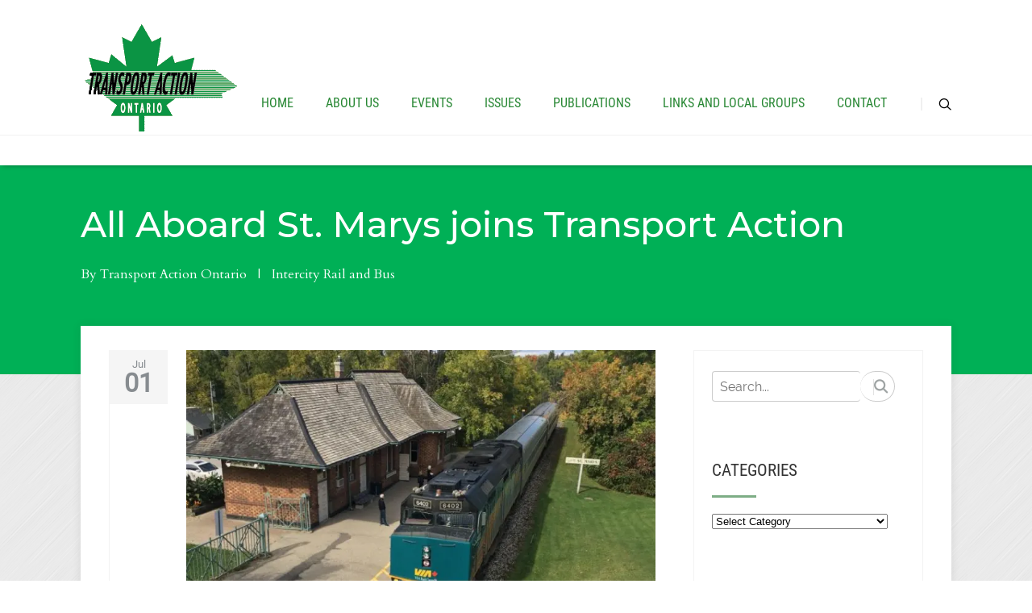

--- FILE ---
content_type: text/html; charset=UTF-8
request_url: https://ontario.transportaction.ca/all-aboard-st-marys/
body_size: 14119
content:
<!DOCTYPE html>
<html lang="en-CA">
<head>
		<!--[if lt IE 9]>
	<script src="https://ontario.transportaction.ca/wp-content/themes/pressive/js/html5/dist/html5shiv.js"></script>
	<script src="//css3-mediaqueries-js.googlecode.com/svn/trunk/css3-mediaqueries.js"></script>
	<![endif]-->
	<!--[if IE 8]>
	<link rel="stylesheet" type="text/css" href="https://ontario.transportaction.ca/wp-content/themes/pressive/css/ie8.css"/>
	<![endif]-->
	<!--[if IE 7]>
	<link rel="stylesheet" type="text/css" href="https://ontario.transportaction.ca/wp-content/themes/pressive/css/ie7.css"/>
	<![endif]-->
	<meta name="viewport" content="width=device-width, initial-scale=1.0"/>
	<meta charset="UTF-8">
	
	
				<script type="text/javascript">
			window.flatStyles = window.flatStyles || ''

			window.lightspeedOptimizeStylesheet = function () {
				const currentStylesheet = document.querySelector( '.tcb-lightspeed-style:not([data-ls-optimized])' )

				if ( currentStylesheet ) {
					try {
						if ( currentStylesheet.sheet && currentStylesheet.sheet.cssRules ) {
							if ( window.flatStyles ) {
								if ( this.optimizing ) {
									setTimeout( window.lightspeedOptimizeStylesheet.bind( this ), 24 )
								} else {
									this.optimizing = true;

									let rulesIndex = 0;

									while ( rulesIndex < currentStylesheet.sheet.cssRules.length ) {
										const rule = currentStylesheet.sheet.cssRules[ rulesIndex ]
										/* remove rules that already exist in the page */
										if ( rule.type === CSSRule.STYLE_RULE && window.flatStyles.includes( `${rule.selectorText}{` ) ) {
											currentStylesheet.sheet.deleteRule( rulesIndex )
										} else {
											rulesIndex ++
										}
									}
									/* optimize, mark it such, move to the next file, append the styles we have until now */
									currentStylesheet.setAttribute( 'data-ls-optimized', '1' )

									window.flatStyles += currentStylesheet.innerHTML

									this.optimizing = false
								}
							} else {
								window.flatStyles = currentStylesheet.innerHTML
								currentStylesheet.setAttribute( 'data-ls-optimized', '1' )
							}
						}
					} catch ( error ) {
						console.warn( error )
					}

					if ( currentStylesheet.parentElement.tagName !== 'HEAD' ) {
						/* always make sure that those styles end up in the head */
						const stylesheetID = currentStylesheet.id;
						/**
						 * make sure that there is only one copy of the css
						 * e.g display CSS
						 */
						if ( ( ! stylesheetID || ( stylesheetID && ! document.querySelector( `head #${stylesheetID}` ) ) ) ) {
							document.head.prepend( currentStylesheet )
						} else {
							currentStylesheet.remove();
						}
					}
				}
			}

			window.lightspeedOptimizeFlat = function ( styleSheetElement ) {
				if ( document.querySelectorAll( 'link[href*="thrive_flat.css"]' ).length > 1 ) {
					/* disable this flat if we already have one */
					styleSheetElement.setAttribute( 'disabled', true )
				} else {
					/* if this is the first one, make sure he's in head */
					if ( styleSheetElement.parentElement.tagName !== 'HEAD' ) {
						document.head.append( styleSheetElement )
					}
				}
			}
		</script>
		<title>All Aboard St. Marys joins Transport Action &#8211; Transport Action Ontario</title>
<meta name='robots' content='max-image-preview:large' />
<!-- Jetpack Site Verification Tags -->
<meta name="google-site-verification" content="x-U1C5DrzQgHy5DrdaDNQs46cxxFoQCxv-QYvTBi56A" />
<link rel='dns-prefetch' href='//secure.gravatar.com' />
<link rel='dns-prefetch' href='//stats.wp.com' />
<link rel='dns-prefetch' href='//v0.wordpress.com' />
<link rel='preconnect' href='//i0.wp.com' />
<link rel='preconnect' href='//c0.wp.com' />
<link rel="alternate" title="oEmbed (JSON)" type="application/json+oembed" href="https://ontario.transportaction.ca/wp-json/oembed/1.0/embed?url=https%3A%2F%2Fontario.transportaction.ca%2Fall-aboard-st-marys%2F" />
<link rel="alternate" title="oEmbed (XML)" type="text/xml+oembed" href="https://ontario.transportaction.ca/wp-json/oembed/1.0/embed?url=https%3A%2F%2Fontario.transportaction.ca%2Fall-aboard-st-marys%2F&#038;format=xml" />
<style id='wp-img-auto-sizes-contain-inline-css' type='text/css'>
img:is([sizes=auto i],[sizes^="auto," i]){contain-intrinsic-size:3000px 1500px}
/*# sourceURL=wp-img-auto-sizes-contain-inline-css */
</style>
<!-- <link rel='stylesheet' id='meta-widget-customizer-style-css' href='https://ontario.transportaction.ca/wp-content/plugins/meta-widget-customizer/meta-widget-customizer.css?ver=e47581376fce9871cdeefa3e0421c425' type='text/css' media='all' /> -->
<link rel="stylesheet" type="text/css" href="//ontario.transportaction.ca/wp-content/cache/wpfc-minified/jlnqsfdm/dup7s.css" media="all"/>
<link rel='stylesheet' id='jetpack_related-posts-css' href='https://c0.wp.com/p/jetpack/15.3.1/modules/related-posts/related-posts.css' type='text/css' media='all' />
<link rel='stylesheet' id='wp-block-library-css' href='https://c0.wp.com/c/6.9/wp-includes/css/dist/block-library/style.min.css' type='text/css' media='all' />
<style id='wp-block-list-inline-css' type='text/css'>
ol,ul{box-sizing:border-box}:root :where(.wp-block-list.has-background){padding:1.25em 2.375em}
/*# sourceURL=https://c0.wp.com/c/6.9/wp-includes/blocks/list/style.min.css */
</style>
<style id='wp-block-paragraph-inline-css' type='text/css'>
.is-small-text{font-size:.875em}.is-regular-text{font-size:1em}.is-large-text{font-size:2.25em}.is-larger-text{font-size:3em}.has-drop-cap:not(:focus):first-letter{float:left;font-size:8.4em;font-style:normal;font-weight:100;line-height:.68;margin:.05em .1em 0 0;text-transform:uppercase}body.rtl .has-drop-cap:not(:focus):first-letter{float:none;margin-left:.1em}p.has-drop-cap.has-background{overflow:hidden}:root :where(p.has-background){padding:1.25em 2.375em}:where(p.has-text-color:not(.has-link-color)) a{color:inherit}p.has-text-align-left[style*="writing-mode:vertical-lr"],p.has-text-align-right[style*="writing-mode:vertical-rl"]{rotate:180deg}
/*# sourceURL=https://c0.wp.com/c/6.9/wp-includes/blocks/paragraph/style.min.css */
</style>
<style id='global-styles-inline-css' type='text/css'>
:root{--wp--preset--aspect-ratio--square: 1;--wp--preset--aspect-ratio--4-3: 4/3;--wp--preset--aspect-ratio--3-4: 3/4;--wp--preset--aspect-ratio--3-2: 3/2;--wp--preset--aspect-ratio--2-3: 2/3;--wp--preset--aspect-ratio--16-9: 16/9;--wp--preset--aspect-ratio--9-16: 9/16;--wp--preset--color--black: #000000;--wp--preset--color--cyan-bluish-gray: #abb8c3;--wp--preset--color--white: #ffffff;--wp--preset--color--pale-pink: #f78da7;--wp--preset--color--vivid-red: #cf2e2e;--wp--preset--color--luminous-vivid-orange: #ff6900;--wp--preset--color--luminous-vivid-amber: #fcb900;--wp--preset--color--light-green-cyan: #7bdcb5;--wp--preset--color--vivid-green-cyan: #00d084;--wp--preset--color--pale-cyan-blue: #8ed1fc;--wp--preset--color--vivid-cyan-blue: #0693e3;--wp--preset--color--vivid-purple: #9b51e0;--wp--preset--gradient--vivid-cyan-blue-to-vivid-purple: linear-gradient(135deg,rgb(6,147,227) 0%,rgb(155,81,224) 100%);--wp--preset--gradient--light-green-cyan-to-vivid-green-cyan: linear-gradient(135deg,rgb(122,220,180) 0%,rgb(0,208,130) 100%);--wp--preset--gradient--luminous-vivid-amber-to-luminous-vivid-orange: linear-gradient(135deg,rgb(252,185,0) 0%,rgb(255,105,0) 100%);--wp--preset--gradient--luminous-vivid-orange-to-vivid-red: linear-gradient(135deg,rgb(255,105,0) 0%,rgb(207,46,46) 100%);--wp--preset--gradient--very-light-gray-to-cyan-bluish-gray: linear-gradient(135deg,rgb(238,238,238) 0%,rgb(169,184,195) 100%);--wp--preset--gradient--cool-to-warm-spectrum: linear-gradient(135deg,rgb(74,234,220) 0%,rgb(151,120,209) 20%,rgb(207,42,186) 40%,rgb(238,44,130) 60%,rgb(251,105,98) 80%,rgb(254,248,76) 100%);--wp--preset--gradient--blush-light-purple: linear-gradient(135deg,rgb(255,206,236) 0%,rgb(152,150,240) 100%);--wp--preset--gradient--blush-bordeaux: linear-gradient(135deg,rgb(254,205,165) 0%,rgb(254,45,45) 50%,rgb(107,0,62) 100%);--wp--preset--gradient--luminous-dusk: linear-gradient(135deg,rgb(255,203,112) 0%,rgb(199,81,192) 50%,rgb(65,88,208) 100%);--wp--preset--gradient--pale-ocean: linear-gradient(135deg,rgb(255,245,203) 0%,rgb(182,227,212) 50%,rgb(51,167,181) 100%);--wp--preset--gradient--electric-grass: linear-gradient(135deg,rgb(202,248,128) 0%,rgb(113,206,126) 100%);--wp--preset--gradient--midnight: linear-gradient(135deg,rgb(2,3,129) 0%,rgb(40,116,252) 100%);--wp--preset--font-size--small: 13px;--wp--preset--font-size--medium: 20px;--wp--preset--font-size--large: 36px;--wp--preset--font-size--x-large: 42px;--wp--preset--spacing--20: 0.44rem;--wp--preset--spacing--30: 0.67rem;--wp--preset--spacing--40: 1rem;--wp--preset--spacing--50: 1.5rem;--wp--preset--spacing--60: 2.25rem;--wp--preset--spacing--70: 3.38rem;--wp--preset--spacing--80: 5.06rem;--wp--preset--shadow--natural: 6px 6px 9px rgba(0, 0, 0, 0.2);--wp--preset--shadow--deep: 12px 12px 50px rgba(0, 0, 0, 0.4);--wp--preset--shadow--sharp: 6px 6px 0px rgba(0, 0, 0, 0.2);--wp--preset--shadow--outlined: 6px 6px 0px -3px rgb(255, 255, 255), 6px 6px rgb(0, 0, 0);--wp--preset--shadow--crisp: 6px 6px 0px rgb(0, 0, 0);}:where(.is-layout-flex){gap: 0.5em;}:where(.is-layout-grid){gap: 0.5em;}body .is-layout-flex{display: flex;}.is-layout-flex{flex-wrap: wrap;align-items: center;}.is-layout-flex > :is(*, div){margin: 0;}body .is-layout-grid{display: grid;}.is-layout-grid > :is(*, div){margin: 0;}:where(.wp-block-columns.is-layout-flex){gap: 2em;}:where(.wp-block-columns.is-layout-grid){gap: 2em;}:where(.wp-block-post-template.is-layout-flex){gap: 1.25em;}:where(.wp-block-post-template.is-layout-grid){gap: 1.25em;}.has-black-color{color: var(--wp--preset--color--black) !important;}.has-cyan-bluish-gray-color{color: var(--wp--preset--color--cyan-bluish-gray) !important;}.has-white-color{color: var(--wp--preset--color--white) !important;}.has-pale-pink-color{color: var(--wp--preset--color--pale-pink) !important;}.has-vivid-red-color{color: var(--wp--preset--color--vivid-red) !important;}.has-luminous-vivid-orange-color{color: var(--wp--preset--color--luminous-vivid-orange) !important;}.has-luminous-vivid-amber-color{color: var(--wp--preset--color--luminous-vivid-amber) !important;}.has-light-green-cyan-color{color: var(--wp--preset--color--light-green-cyan) !important;}.has-vivid-green-cyan-color{color: var(--wp--preset--color--vivid-green-cyan) !important;}.has-pale-cyan-blue-color{color: var(--wp--preset--color--pale-cyan-blue) !important;}.has-vivid-cyan-blue-color{color: var(--wp--preset--color--vivid-cyan-blue) !important;}.has-vivid-purple-color{color: var(--wp--preset--color--vivid-purple) !important;}.has-black-background-color{background-color: var(--wp--preset--color--black) !important;}.has-cyan-bluish-gray-background-color{background-color: var(--wp--preset--color--cyan-bluish-gray) !important;}.has-white-background-color{background-color: var(--wp--preset--color--white) !important;}.has-pale-pink-background-color{background-color: var(--wp--preset--color--pale-pink) !important;}.has-vivid-red-background-color{background-color: var(--wp--preset--color--vivid-red) !important;}.has-luminous-vivid-orange-background-color{background-color: var(--wp--preset--color--luminous-vivid-orange) !important;}.has-luminous-vivid-amber-background-color{background-color: var(--wp--preset--color--luminous-vivid-amber) !important;}.has-light-green-cyan-background-color{background-color: var(--wp--preset--color--light-green-cyan) !important;}.has-vivid-green-cyan-background-color{background-color: var(--wp--preset--color--vivid-green-cyan) !important;}.has-pale-cyan-blue-background-color{background-color: var(--wp--preset--color--pale-cyan-blue) !important;}.has-vivid-cyan-blue-background-color{background-color: var(--wp--preset--color--vivid-cyan-blue) !important;}.has-vivid-purple-background-color{background-color: var(--wp--preset--color--vivid-purple) !important;}.has-black-border-color{border-color: var(--wp--preset--color--black) !important;}.has-cyan-bluish-gray-border-color{border-color: var(--wp--preset--color--cyan-bluish-gray) !important;}.has-white-border-color{border-color: var(--wp--preset--color--white) !important;}.has-pale-pink-border-color{border-color: var(--wp--preset--color--pale-pink) !important;}.has-vivid-red-border-color{border-color: var(--wp--preset--color--vivid-red) !important;}.has-luminous-vivid-orange-border-color{border-color: var(--wp--preset--color--luminous-vivid-orange) !important;}.has-luminous-vivid-amber-border-color{border-color: var(--wp--preset--color--luminous-vivid-amber) !important;}.has-light-green-cyan-border-color{border-color: var(--wp--preset--color--light-green-cyan) !important;}.has-vivid-green-cyan-border-color{border-color: var(--wp--preset--color--vivid-green-cyan) !important;}.has-pale-cyan-blue-border-color{border-color: var(--wp--preset--color--pale-cyan-blue) !important;}.has-vivid-cyan-blue-border-color{border-color: var(--wp--preset--color--vivid-cyan-blue) !important;}.has-vivid-purple-border-color{border-color: var(--wp--preset--color--vivid-purple) !important;}.has-vivid-cyan-blue-to-vivid-purple-gradient-background{background: var(--wp--preset--gradient--vivid-cyan-blue-to-vivid-purple) !important;}.has-light-green-cyan-to-vivid-green-cyan-gradient-background{background: var(--wp--preset--gradient--light-green-cyan-to-vivid-green-cyan) !important;}.has-luminous-vivid-amber-to-luminous-vivid-orange-gradient-background{background: var(--wp--preset--gradient--luminous-vivid-amber-to-luminous-vivid-orange) !important;}.has-luminous-vivid-orange-to-vivid-red-gradient-background{background: var(--wp--preset--gradient--luminous-vivid-orange-to-vivid-red) !important;}.has-very-light-gray-to-cyan-bluish-gray-gradient-background{background: var(--wp--preset--gradient--very-light-gray-to-cyan-bluish-gray) !important;}.has-cool-to-warm-spectrum-gradient-background{background: var(--wp--preset--gradient--cool-to-warm-spectrum) !important;}.has-blush-light-purple-gradient-background{background: var(--wp--preset--gradient--blush-light-purple) !important;}.has-blush-bordeaux-gradient-background{background: var(--wp--preset--gradient--blush-bordeaux) !important;}.has-luminous-dusk-gradient-background{background: var(--wp--preset--gradient--luminous-dusk) !important;}.has-pale-ocean-gradient-background{background: var(--wp--preset--gradient--pale-ocean) !important;}.has-electric-grass-gradient-background{background: var(--wp--preset--gradient--electric-grass) !important;}.has-midnight-gradient-background{background: var(--wp--preset--gradient--midnight) !important;}.has-small-font-size{font-size: var(--wp--preset--font-size--small) !important;}.has-medium-font-size{font-size: var(--wp--preset--font-size--medium) !important;}.has-large-font-size{font-size: var(--wp--preset--font-size--large) !important;}.has-x-large-font-size{font-size: var(--wp--preset--font-size--x-large) !important;}
/*# sourceURL=global-styles-inline-css */
</style>

<style id='classic-theme-styles-inline-css' type='text/css'>
/*! This file is auto-generated */
.wp-block-button__link{color:#fff;background-color:#32373c;border-radius:9999px;box-shadow:none;text-decoration:none;padding:calc(.667em + 2px) calc(1.333em + 2px);font-size:1.125em}.wp-block-file__button{background:#32373c;color:#fff;text-decoration:none}
/*# sourceURL=/wp-includes/css/classic-themes.min.css */
</style>
<!-- <link rel='stylesheet' id='ctct_form_styles-css' href='https://ontario.transportaction.ca/wp-content/plugins/constant-contact-forms/assets/css/style.css?ver=2.15.2' type='text/css' media='all' /> -->
<!-- <link rel='stylesheet' id='pressive-style-css' href='https://ontario.transportaction.ca/wp-content/themes/TransportAction/style.css?ver=e47581376fce9871cdeefa3e0421c425' type='text/css' media='all' /> -->
<!-- <link rel='stylesheet' id='thrive-reset-css' href='https://ontario.transportaction.ca/wp-content/themes/pressive/css/reset.css?ver=20120208' type='text/css' media='all' /> -->
<!-- <link rel='stylesheet' id='thrive-main-style-css' href='https://ontario.transportaction.ca/wp-content/themes/pressive/css/main_green.css?ver=2014123' type='text/css' media='all' /> -->
<link rel="stylesheet" type="text/css" href="//ontario.transportaction.ca/wp-content/cache/wpfc-minified/d5myfs72/dup7s.css" media="all"/>
<link rel='stylesheet' id='sharedaddy-css' href='https://c0.wp.com/p/jetpack/15.3.1/modules/sharedaddy/sharing.css' type='text/css' media='all' />
<link rel='stylesheet' id='social-logos-css' href='https://c0.wp.com/p/jetpack/15.3.1/_inc/social-logos/social-logos.min.css' type='text/css' media='all' />
<script type="text/javascript" src="https://c0.wp.com/c/6.9/wp-includes/js/jquery/jquery.min.js" id="jquery-core-js"></script>
<script type="text/javascript" src="https://c0.wp.com/c/6.9/wp-includes/js/jquery/jquery-migrate.min.js" id="jquery-migrate-js"></script>
<script src='//ontario.transportaction.ca/wp-content/cache/wpfc-minified/9a7g5efx/dup7s.js' type="text/javascript"></script>
<!-- <script type="text/javascript" src="https://ontario.transportaction.ca/wp-content/plugins/meta-widget-customizer/meta-widget-customizer.js?ver=e47581376fce9871cdeefa3e0421c425" id="meta-widget-customizer-script-js"></script> -->
<script type="text/javascript" id="jetpack_related-posts-js-extra">
/* <![CDATA[ */
var related_posts_js_options = {"post_heading":"h4"};
//# sourceURL=jetpack_related-posts-js-extra
/* ]]> */
</script>
<script type="text/javascript" src="https://c0.wp.com/p/jetpack/15.3.1/_inc/build/related-posts/related-posts.min.js" id="jetpack_related-posts-js"></script>
<link rel="https://api.w.org/" href="https://ontario.transportaction.ca/wp-json/" /><link rel="alternate" title="JSON" type="application/json" href="https://ontario.transportaction.ca/wp-json/wp/v2/posts/2417" /><link rel="EditURI" type="application/rsd+xml" title="RSD" href="https://ontario.transportaction.ca/xmlrpc.php?rsd" />
<link rel="canonical" href="https://ontario.transportaction.ca/all-aboard-st-marys/" />
<style type="text/css" id="tve_global_variables">:root{--tcb-background-author-image:url(https://secure.gravatar.com/avatar/5e66170f9e4646696211c74e99e7229786d920a327e0b10bb00c377c44717fb9?s=256&d=mm&r=g);--tcb-background-user-image:url();--tcb-background-featured-image-thumbnail:url(https://ontario.transportaction.ca/wp-content/uploads/2020/07/St-Marys.jpg);}</style>	<style>img#wpstats{display:none}</style>
		<link href='//fonts.googleapis.com/css?family=Montserrat:400,400italic,500' rel='stylesheet' type='text/css'><link href='//fonts.googleapis.com/css?family=Cardo:400,400italic,700' rel='stylesheet' type='text/css'>		<style type="text/css">.wp-video-shortcode {
				max-width: 100% !important;
			}body { background:#; }.cnt article h1.entry-title a { color:#000; }.cnt article h2.entry-title a { color:#000; }.bSe h1, .b-tt h1 { color:#000; }.bSe h2, .b-tt h2 { color:#000; }.bSe h3, .b-tt h3 { color:#000; }.bSe h4, .b-tt h4 { color:#000; }.bSe h5, .b-tt h5 { color:#000; }.bSe h6, .b-tt h6 { color:#000; }.cnt article p, .b-tt p { color:#333333; }.cnt .bSe article, .cnt .bSe .tve-c p { color:#333333; }.cnt article h1 a, .tve-woocommerce .bSe .awr .entry-title, .tve-woocommerce .bSe .awr .page-title{font-family:Montserrat,sans-serif;}.bSe h1, .b-tt h1{font-family:Montserrat,sans-serif;}.bSe h2,.tve-woocommerce .bSe h2, .b-tt h2{font-family:Montserrat,sans-serif;}.bSe h3,.tve-woocommerce .bSe h3, .b-tt h3{font-family:Montserrat,sans-serif;}.bSe h4, .b-tt h4{font-family:Montserrat,sans-serif;}.bSe h5, .b-tt h5{font-family:Montserrat,sans-serif;}.bSe h6, .b-tt h6{font-family:Montserrat,sans-serif;}#text_logo{font-family:Montserrat,sans-serif;}.cnt article h1 a { font-weight:500; }.bSe h1, .b-tt h1 { font-weight:500; }.bSe h2, .b-tt h2 { font-weight:500; }.bSe h3, .b-tt h3 { font-weight:500; }.bSe h4, .b-tt h4 { font-weight:500; }.bSe h5, .b-tt h5 { font-weight:500; }.bSe h6, .b-tt h6 { font-weight:500; }.cnt, .bp-t, .b-tt p, .b-tt, .tve-woocommerce .product p, .tve-woocommerce .products p{font-family:Cardo,sans-serif;font-weight:400;}article strong {font-weight: bold;}.bSe h1, .b-tt .entry-title, .ind .bSe .awr .awr-i .entry-title { font-size:44px; }.cnt, .b-tt p, .b-tt { font-size:16px; }.thrivecb { font-size:16px; }.out { font-size:16px; }.aut p { font-size:16px; }.cnt p, .tve-c { line-height:1.5em; }.thrivecb { line-height:1.5em; }.bSe a, .cnt article a { color:#009900; }.bSe .faq h4{font-family:Cardo,sans-serif;font-weight:400;}article strong {font-weight: bold;}body { background-image:url('https://ontario.transportaction.ca/wp-content/themes/pressive/images/patterns/brushed_alu.png'); }header nav > ul.menu > li > a { color:#278733!important; }header nav > ul.menu > li >  a:hover { color:#7dad85; }header nav > ul > li.current_page_item > a:hover { color:#7dad85; }header nav > ul > li.current_menu_item > a:hover { color:#7dad85; }header nav > ul > li.current_menu_item > a:hover { color:#7dad85; }header nav > ul > li > a:active { color:#7dad85; }header #logo > a > img { max-width:200px; }header ul.menu > li.h-cta > a { color:#329640!important; }header ul.menu > li.h-cta > a { background:#transparent; }header ul.menu > li.h-cta > a { border-color:#329640; }header ul.menu > li.h-cta > a:hover { color:#FFFFFF!important; }header ul.menu > li.h-cta > a:hover { background:#329640; }</style>
					<style>
				.isc-source { position: relative; display: inline-block; line-height: initial; }
				/* Hides the caption initially until it is positioned via JavaScript */
				.isc-source > .isc-source-text { display: none; }
				.wp-block-cover .isc-source { position: static; }
								span.isc-source-text a { display: inline; color: #fff; }
							</style>
			
<!-- Jetpack Open Graph Tags -->
<meta property="og:type" content="article" />
<meta property="og:title" content="All Aboard St. Marys joins Transport Action" />
<meta property="og:url" content="https://ontario.transportaction.ca/all-aboard-st-marys/" />
<meta property="og:description" content="All Board St. Marys (AASM), a non-government organization based in St. Marys, Ontario, informed their members on June 25, 2020 that they intend to merge with Transport Action Ontario. This group ha…" />
<meta property="article:published_time" content="2020-07-01T17:54:00+00:00" />
<meta property="article:modified_time" content="2020-07-28T17:55:44+00:00" />
<meta property="og:site_name" content="Transport Action Ontario" />
<meta property="og:image" content="https://i0.wp.com/ontario.transportaction.ca/wp-content/uploads/2020/07/St-Marys.jpg?fit=800%2C600&#038;ssl=1" />
<meta property="og:image:width" content="800" />
<meta property="og:image:height" content="600" />
<meta property="og:image:alt" content="" />
<meta name="twitter:site" content="@TransportAction" />
<meta name="twitter:text:title" content="All Aboard St. Marys joins Transport Action" />
<meta name="twitter:image" content="https://i0.wp.com/ontario.transportaction.ca/wp-content/uploads/2020/07/St-Marys.jpg?fit=800%2C600&#038;ssl=1&#038;w=640" />
<meta name="twitter:card" content="summary_large_image" />

<!-- End Jetpack Open Graph Tags -->
<style type="text/css" id="thrive-default-styles"></style><link rel="icon" href="https://i0.wp.com/ontario.transportaction.ca/wp-content/uploads/2019/05/cropped-TAO-Icon-512px.png?fit=32%2C32&#038;ssl=1" sizes="32x32" />
<link rel="icon" href="https://i0.wp.com/ontario.transportaction.ca/wp-content/uploads/2019/05/cropped-TAO-Icon-512px.png?fit=192%2C192&#038;ssl=1" sizes="192x192" />
<link rel="apple-touch-icon" href="https://i0.wp.com/ontario.transportaction.ca/wp-content/uploads/2019/05/cropped-TAO-Icon-512px.png?fit=180%2C180&#038;ssl=1" />
<meta name="msapplication-TileImage" content="https://i0.wp.com/ontario.transportaction.ca/wp-content/uploads/2019/05/cropped-TAO-Icon-512px.png?fit=270%2C270&#038;ssl=1" />
		<style type="text/css" id="wp-custom-css">
			input[type=date], input[type=datetime-local], input[type=datetime], input[type=email], input[type=month], input[type=number], input[type=password], input[type=search], input[type=tel], input[type=text], input[type=time], input[type=url], input[type=week] {
    padding: 0 8px;
    line-height: 2;
    min-height: 30px;
	  box-shadow: 0 0 0 transparent;
    border-radius: 4px;
    border: 1px solid #8c8f94;
    background-color: #fff;
    color: #2c3338;
}

input[type=submit], input[type=button],
button[type=submit] {
    border-radius: 25px;
    border: 1px solid #8c8f94;
    background-color: #278733;
    color: #fff;
	  padding: 8px 16px;

}		</style>
					<style type="text/css">header.side #logo, header.side #text-logo { padding-bottom: 0 } </style>
		
<!-- <link rel='stylesheet' id='wpforms-choicesjs-css' href='https://ontario.transportaction.ca/wp-content/plugins/wpforms-lite/assets/css/choices.min.css?ver=10.2.0' type='text/css' media='all' /> -->
<!-- <link rel='stylesheet' id='wpforms-modern-full-css' href='https://ontario.transportaction.ca/wp-content/plugins/wpforms-lite/assets/css/frontend/modern/wpforms-full.min.css?ver=1.9.8.7' type='text/css' media='all' /> -->
<link rel="stylesheet" type="text/css" href="//ontario.transportaction.ca/wp-content/cache/wpfc-minified/9ko7cmg2/dup7s.css" media="all"/>
<style id='wpforms-modern-full-inline-css' type='text/css'>
:root {
				--wpforms-field-border-radius: 3px;
--wpforms-field-border-style: solid;
--wpforms-field-border-size: 1px;
--wpforms-field-background-color: #ffffff;
--wpforms-field-border-color: rgba( 0, 0, 0, 0.25 );
--wpforms-field-border-color-spare: rgba( 0, 0, 0, 0.25 );
--wpforms-field-text-color: rgba( 0, 0, 0, 0.7 );
--wpforms-field-menu-color: #ffffff;
--wpforms-label-color: rgba( 0, 0, 0, 0.85 );
--wpforms-label-sublabel-color: rgba( 0, 0, 0, 0.55 );
--wpforms-label-error-color: #d63637;
--wpforms-button-border-radius: 3px;
--wpforms-button-border-style: none;
--wpforms-button-border-size: 1px;
--wpforms-button-background-color: #066aab;
--wpforms-button-border-color: #066aab;
--wpforms-button-text-color: #ffffff;
--wpforms-page-break-color: #066aab;
--wpforms-background-image: none;
--wpforms-background-position: center center;
--wpforms-background-repeat: no-repeat;
--wpforms-background-size: cover;
--wpforms-background-width: 100px;
--wpforms-background-height: 100px;
--wpforms-background-color: rgba( 0, 0, 0, 0 );
--wpforms-background-url: none;
--wpforms-container-padding: 0px;
--wpforms-container-border-style: none;
--wpforms-container-border-width: 1px;
--wpforms-container-border-color: #000000;
--wpforms-container-border-radius: 3px;
--wpforms-field-size-input-height: 43px;
--wpforms-field-size-input-spacing: 15px;
--wpforms-field-size-font-size: 16px;
--wpforms-field-size-line-height: 19px;
--wpforms-field-size-padding-h: 14px;
--wpforms-field-size-checkbox-size: 16px;
--wpforms-field-size-sublabel-spacing: 5px;
--wpforms-field-size-icon-size: 1;
--wpforms-label-size-font-size: 16px;
--wpforms-label-size-line-height: 19px;
--wpforms-label-size-sublabel-font-size: 14px;
--wpforms-label-size-sublabel-line-height: 17px;
--wpforms-button-size-font-size: 17px;
--wpforms-button-size-height: 41px;
--wpforms-button-size-padding-h: 15px;
--wpforms-button-size-margin-top: 10px;
--wpforms-container-shadow-size-box-shadow: none;
			}
/*# sourceURL=wpforms-modern-full-inline-css */
</style>
</head>
<body data-rsssl=1 class="wp-singular post-template-default single single-post postid-2417 single-format-standard wp-theme-pressive wp-child-theme-TransportAction ctct-pressive">






<div class="h-b c-c"
     style="background-color: #00b056;">
	<div class="c-ti" style="">
	</div>
	<div class="h-bi">
		<div id="floating_menu" >
			<header
				class="side "
				style="">
								<div class="h-i">
					<div class="wrp">
														<div id="logo">
									<a href="https://ontario.transportaction.ca/">
										<img src="https://ontario.transportaction.ca/wp-content/uploads/2019/05/TAO-Logo-Feathered-200px.png" class="l-d"
										     alt="Transport Action Ontario"></a>
									<a href="https://ontario.transportaction.ca/"><img
											src="https://ontario.transportaction.ca/wp-content/uploads/2019/05/TAO-Logo-200px.png" class="l-l"
											alt="Transport Action Ontario"></a>
								</div>
								
						<div class="hsm"
						     >
							<span>Menu</span>
						</div>
						<div class="m-s"
						     >
							<div class="m-si">
																	<!-- Cart Dropdown -->
									<nav class="menu-menu-1-container"><ul id="menu-menu-1" class="menu"><li  id="menu-item-882" class="menu-item menu-item-type-post_type menu-item-object-page menu-item-home toplvl"><a  href="https://ontario.transportaction.ca/">Home</a></li>
<li  id="menu-item-1951" class="menu-item menu-item-type-post_type menu-item-object-page menu-item-has-children toplvl dropdown"><a  href="https://ontario.transportaction.ca/about-us/">About Us</a><ul class="sub-menu">	<li  id="menu-item-889" class="menu-item menu-item-type-post_type menu-item-object-page"><a  href="https://ontario.transportaction.ca/about-us/" class=" colch ">About Us</a></li>
	<li  id="menu-item-2164" class="menu-item menu-item-type-post_type menu-item-object-page"><a  href="https://ontario.transportaction.ca/about-us/membership/" class=" colch ">Membership</a></li>
	<li  id="menu-item-1950" class="menu-item menu-item-type-post_type menu-item-object-page"><a  href="https://ontario.transportaction.ca/about-us/meet-the-directors/" class=" colch ">Meet The Directors</a></li>
</ul></li>
<li  id="menu-item-153" class="menu-item menu-item-type-taxonomy menu-item-object-category toplvl"><a  href="https://ontario.transportaction.ca/category/events/">Events</a></li>
<li  id="menu-item-1290" class="menu-item menu-item-type-post_type menu-item-object-page current_page_parent menu-item-has-children toplvl dropdown"><a  href="https://ontario.transportaction.ca/issues/">Issues</a><ul class="sub-menu">	<li  id="menu-item-154" class="menu-item menu-item-type-taxonomy menu-item-object-category"><a  href="https://ontario.transportaction.ca/category/urban_transit/" class=" colch ">Urban Transit</a></li>
	<li  id="menu-item-1719" class="menu-item menu-item-type-taxonomy menu-item-object-category"><a  href="https://ontario.transportaction.ca/category/northern-ontario/" class=" colch ">Northern Ontario</a></li>
	<li  id="menu-item-155" class="menu-item menu-item-type-taxonomy menu-item-object-category current-post-ancestor current-menu-parent current-post-parent"><a  href="https://ontario.transportaction.ca/category/intercity_rail_and_bus/" class=" colch ">Intercity Rail and Bus</a></li>
	<li  id="menu-item-855" class="menu-item menu-item-type-taxonomy menu-item-object-category"><a  href="https://ontario.transportaction.ca/category/highways_and_bridges/" class=" colch ">Highways and Bridges</a></li>
	<li  id="menu-item-856" class="menu-item menu-item-type-taxonomy menu-item-object-category"><a  href="https://ontario.transportaction.ca/category/aviation/" class=" colch ">Aviation</a></li>
</ul></li>
<li  id="menu-item-2141" class="menu-item menu-item-type-post_type menu-item-object-page menu-item-has-children toplvl dropdown"><a  href="https://ontario.transportaction.ca/publications/">Publications</a><ul class="sub-menu">	<li  id="menu-item-1283" class="menu-item menu-item-type-taxonomy menu-item-object-category"><a  href="https://ontario.transportaction.ca/category/publications_and_links/major_reports/" class=" colch ">Major Reports</a></li>
	<li  id="menu-item-1282" class="menu-item menu-item-type-taxonomy menu-item-object-category"><a  href="https://ontario.transportaction.ca/category/publications_and_links/press_releases_and_open_letters/" class=" colch ">Press Releases and Open Letters</a></li>
	<li  id="menu-item-1284" class="menu-item menu-item-type-taxonomy menu-item-object-category"><a  href="https://ontario.transportaction.ca/category/publications_and_links/ontario_report/" class=" colch ">Ontario Newsletter</a></li>
</ul></li>
<li  id="menu-item-867" class="menu-item menu-item-type-post_type menu-item-object-page toplvl"><a  href="https://ontario.transportaction.ca/publications-links/">Links and Local Groups</a></li>
<li  id="menu-item-1963" class="menu-item menu-item-type-custom menu-item-object-custom menu-item-has-children toplvl dropdown"><a  href="https://ontario.transportaction.ca/contact-join-or-donate/">Contact</a><ul class="sub-menu">	<li  id="menu-item-879" class="menu-item menu-item-type-post_type menu-item-object-page"><a  href="https://ontario.transportaction.ca/contact-join-or-donate/" class=" colch ">Reach Us</a></li>
	<li  id="menu-item-1304" class="menu-item menu-item-type-post_type menu-item-object-page"><a  href="https://ontario.transportaction.ca/donate/" class=" colch ">Donate</a></li>
</ul></li>
</ul></nav>																								<div class="s-b clearfix">
									<form action="https://ontario.transportaction.ca/" method="get">
										<label for="search">SEARCH: </label>
										<input type="text" name="s" id="search"/>

										<div class="clear"></div>
									</form>
									<span class="s-bb"></span>
								</div>
							</div>
						</div>
					</div>
				</div>
			</header>
		</div>
	</div>

			<div class="b-tt b-tl">
			<div class="wrp">
				
				<h1 class="entry-title">All Aboard St. Marys joins Transport Action</h1>
		
		<p>
					By						<a href="https://ontario.transportaction.ca/author/petermiasek/">Transport Action Ontario</a>
							<span class="sep">|</span>
								<a href="https://ontario.transportaction.ca/category/intercity_rail_and_bus/">Intercity Rail and Bus</a>
						</p>











			</div>
		</div>
	
</div>



			
		<div class="wrp cnt">
			

			
						<div class="bSeCont">
								<section class="bSe left">

					
					
					
					

					<div
						class="awr h-me">
						<div class="meta">
															<div class="met-d">
									Jul									<span>01</span>
								</div>
														<div class="met-c"
							     style='display:none;'>
								<div>
									<a href="#comments"><span></span> 0</a>
								</div>
							</div>
						</div>
						<div class="awr-i">

																							<div class="fwit">
									<img src="https://i0.wp.com/ontario.transportaction.ca/wp-content/uploads/2020/07/St-Marys.jpg?resize=760%2C570&ssl=1"
									     alt=""
									     title="St Marys"/>
								</div>
							
														<div class="tve-c">
								
<p>All Board St. Marys (AASM), a non-government organization based in St. Marys, Ontario,  informed their members on June 25, 2020 that they intend to merge with Transport Action Ontario. This group has been a strong and vocal advocate for improvement of passenger rail service on the North Main Line between Kitchener and London.</p>



<p>All Aboard St Marys has been very successful in raising awareness of passenger rail with MPs, MPPs and the general public. Use of the train in St. Marys is up 75% over the past decade, and both a wheelchair lift and electric vehicle charger have been installed at the community-managed train station. </p>



<p>AASM has also been instrumental in getting resolutions supporting VIA Rail passed by many Ontario cities and towns, and gathering support from 78 MPs, MPPs, and Senators. </p>



<p>We welcome members of All Aboard St. Marys to the Transport Action family.</p>
<div class="sharedaddy sd-sharing-enabled"><div class="robots-nocontent sd-block sd-social sd-social-official sd-sharing"><h3 class="sd-title">Share this:</h3><div class="sd-content"><ul><li class="share-facebook"><div class="fb-share-button" data-href="https://ontario.transportaction.ca/all-aboard-st-marys/" data-layout="button_count"></div></li><li class="share-linkedin"><div class="linkedin_button"><script type="in/share" data-url="https://ontario.transportaction.ca/all-aboard-st-marys/" data-counter="right"></script></div></li><li class="share-mastodon"><a rel="nofollow noopener noreferrer"
				data-shared="sharing-mastodon-2417"
				class="share-mastodon sd-button"
				href="https://ontario.transportaction.ca/all-aboard-st-marys/?share=mastodon"
				target="_blank"
				aria-labelledby="sharing-mastodon-2417"
				>
				<span id="sharing-mastodon-2417" hidden>Click to share on Mastodon (Opens in new window)</span>
				<span>Mastodon</span>
			</a></li><li class="share-x"><a href="https://x.com/share" class="twitter-share-button" data-url="https://ontario.transportaction.ca/all-aboard-st-marys/" data-text="All Aboard St. Marys joins Transport Action" data-via="TransportAction" >Post</a></li><li class="share-bluesky"><a rel="nofollow noopener noreferrer"
				data-shared="sharing-bluesky-2417"
				class="share-bluesky sd-button"
				href="https://ontario.transportaction.ca/all-aboard-st-marys/?share=bluesky"
				target="_blank"
				aria-labelledby="sharing-bluesky-2417"
				>
				<span id="sharing-bluesky-2417" hidden>Click to share on Bluesky (Opens in new window)</span>
				<span>Bluesky</span>
			</a></li><li class="share-end"></li></ul></div></div></div>
<div id='jp-relatedposts' class='jp-relatedposts' >
	<h3 class="jp-relatedposts-headline"><em>Related Articles</em></h3>
</div>																	<div class="ssf ">
			<div class="ssf-i">
					<div class="ss">
				<a class="fbk" href="//www.facebook.com/sharer/sharer.php?u=https://ontario.transportaction.ca/all-aboard-st-marys/"
				   onclick="return ThriveApp.open_share_popup(this.href, 545, 433);">
					<span>Share</span>
				</a>
			</div>
							<div class="ss">
				<a class="tw"
				   href="https://twitter.com/share?text=All Aboard St. Marys joins Transport Action:&url=https://ontario.transportaction.ca/all-aboard-st-marys/&via=transportaction"
				   onclick="return ThriveApp.open_share_popup(this.href, 545, 433);">
					<span>Tweet</span>
				</a>
			</div>
									<div class="ss">
				<a class="lk" href="https://www.linkedin.com/cws/share?url=https://ontario.transportaction.ca/all-aboard-st-marys/"
				   onclick="return ThriveApp.open_share_popup(this.href, 545, 433);">
					<span>Share</span>
				</a>
			</div>
					</div>
</div>
															</div>

							
							<div class="clear"></div>

							
							
							
															
	<article id="comments">
				<div class="awr">
			
			<div class="cmb" style="margin-left: 0px;" id="thrive_container_list_comments">
																</div>

						<!-- /comment_list -->
					</div>
		<div id="comment-bottom"></div>
	</article>
							
													</div>
					</div>

				</section>
							</div>
		
								<div class="sAsCont">
				<aside class="sAs right">
							<section id="search-5"><div class="scn"><!--<section class="widget search_widget clear">-->
<form action="https://ontario.transportaction.ca/" method="get" class="srh">
	<input type="text" id="search-field" class="search-field" placeholder="Search..."
	       name="s"/>
	<button type="submit" id="search-button" class="search-button sBn"></button>
</form>
<!--</section>--></div></section><section id="categories-3"><div class="scn"><p class="ttl">Categories</p><form action="https://ontario.transportaction.ca" method="get"><label class="screen-reader-text" for="cat">Categories</label><select  name='cat' id='cat' class='postform'>
	<option value='-1'>Select Category</option>
	<option class="level-0" value="6">Aviation</option>
	<option class="level-0" value="38">Community Transit</option>
	<option class="level-0" value="10">Events</option>
	<option class="level-0" value="11">Highways and Bridges</option>
	<option class="level-0" value="12">Intercity Rail and Bus</option>
	<option class="level-0" value="14">Latest News</option>
	<option class="level-0" value="20">Major Reports</option>
	<option class="level-0" value="28">Northern Ontario</option>
	<option class="level-0" value="21">Ontario Report</option>
	<option class="level-0" value="22">Press Releases and Open Letters</option>
	<option class="level-0" value="17">Publications and Links</option>
	<option class="level-0" value="32">Southwestern Ontario</option>
	<option class="level-0" value="1">Uncategorized</option>
	<option class="level-0" value="18">Urban Transit</option>
</select>
</form><script type="text/javascript">
/* <![CDATA[ */

( ( dropdownId ) => {
	const dropdown = document.getElementById( dropdownId );
	function onSelectChange() {
		setTimeout( () => {
			if ( 'escape' === dropdown.dataset.lastkey ) {
				return;
			}
			if ( dropdown.value && parseInt( dropdown.value ) > 0 && dropdown instanceof HTMLSelectElement ) {
				dropdown.parentElement.submit();
			}
		}, 250 );
	}
	function onKeyUp( event ) {
		if ( 'Escape' === event.key ) {
			dropdown.dataset.lastkey = 'escape';
		} else {
			delete dropdown.dataset.lastkey;
		}
	}
	function onClick() {
		delete dropdown.dataset.lastkey;
	}
	dropdown.addEventListener( 'keyup', onKeyUp );
	dropdown.addEventListener( 'click', onClick );
	dropdown.addEventListener( 'change', onSelectChange );
})( "cat" );

//# sourceURL=WP_Widget_Categories%3A%3Awidget
/* ]]> */
</script>
</div></section>
		<section class="rw widget_thrive_related" id="widget_thrive_related-3">
			<div class="scn">
				<div class="awr">
					<div class="twr">
													<p class="upp ttl">Latest Posts</p>
											</div>

																		<div class="pps clearfix">
								<div class="left tim">
																														<div class="wti"
											     style="background-image: url('https://i0.wp.com/ontario.transportaction.ca/wp-content/uploads/2019/11/stop-413-sign.jpg?resize=100%2C56&ssl=1')"></div>
																											</div>
								<div class="left txt">
									<a href="https://ontario.transportaction.ca/comments-on-environmental-impact-assessment-report-for-highway-413/">Comments on Environmental Impact Assessment Report for Highway 413</a>
								</div>
															</div>
													<div class="pps clearfix">
								<div class="left tim">
																														<div class="wti"
											     style="background-image: url('https://i0.wp.com/ontario.transportaction.ca/wp-content/uploads/2025/12/Highway_401_WB_in_North_York_November_16_2025_17_cropped.jpg?resize=100%2C67&ssl=1')"></div>
																											</div>
								<div class="left txt">
									<a href="https://ontario.transportaction.ca/new-report-transit-over-traffic-hard-truths-for-addressing-gridlock-in-the-gtha/">New Report: Transit over Traffic &#8211; Hard Truths for Addressing Gridlock in the GTHA</a>
								</div>
															</div>
													<div class="pps clearfix">
								<div class="left tim">
																														<div class="wti"
											     style="background-image: url('https://i0.wp.com/ontario.transportaction.ca/wp-content/uploads/2025/12/Ring_of_Fire_-_Ontario.png?resize=92%2C100&ssl=1')"></div>
																											</div>
								<div class="left txt">
									<a href="https://ontario.transportaction.ca/adding-a-steel-road-to-the-gravel-road-corridor-for-the-ring-of-fire/">Adding a &#8220;Steel Road&#8221; to the Gravel Road Corridor for the Ring of Fire</a>
								</div>
															</div>
													<div class="pps clearfix">
								<div class="left tim">
																														<div class="wti"
											     style="background-image: url('https://i0.wp.com/ontario.transportaction.ca/wp-content/uploads/2025/12/IMG_4449-scaled-e1767212475438.jpg?resize=100%2C56&ssl=1')"></div>
																											</div>
								<div class="left txt">
									<a href="https://ontario.transportaction.ca/finch-west-lrt-opens-to-large-crowd/">Finch West LRT opens to large crowd</a>
								</div>
															</div>
													<div class="pps clearfix">
								<div class="left tim">
																														<div class="wti"
											     style="background-image: url('https://i0.wp.com/ontario.transportaction.ca/wp-content/uploads/2021/05/GO-Train-at-Bloor-Sally-Hewson.jpg?resize=100%2C59&ssl=1')"></div>
																											</div>
								<div class="left txt">
									<a href="https://ontario.transportaction.ca/renaming-gtha-rapid-transit-stations/">Renaming GTHA Rapid Transit Stations</a>
								</div>
															</div>
											
					<div class="clear"></div>
				</div>
			</div>
		</section>
		<section id="text-2"><div class="scn"><p class="ttl">Why register?</p>			<div class="textwidget">Please register to comment on news posts.</div>
		</div></section>			
		</aside>
			</div>
						<div class="clear"></div>

		</div>


		</div>
</div> <!-- Close the wrapper div -->

<footer class="">
	<div class="f-i">
							<div class="fmw">
				<div class="wrp">
											<div class="colm twc ">
							
		<section class="widget follow_me" id="widget_thrive_follow-2">
			<div class="scn">
				<div class="side_body">
											<p class="ttl">Find us on social media!</p>
										<ul>
						
							<li class="sm_icons">
																	<div class="bubb">
										<div class="bubble">
																<div id="container-follow-facebook6927">
						<script type="text/javascript">
							jQuery( document ).ready( function () {
								jQuery( "#container-follow-facebook6927" ).append( "<iframe style='height:70px !important;' src='//www.facebook.com/plugins/likebox.php?href=http%3A%2F%2Ffacebook.com%2Ftransportaction&width=292&height=32&colorscheme=light&show_faces=false&header=false&stream=false&show_border=false' id='follow_me_content_fb'></iframe>" );
							} );
						</script>
					</div>
															</div>
									</div>
																<a href="javascript:void(0)"
								   class="sm fb sm-1col"
								   rel="facebook">
									<span></span>
								</a>
							</li>

						
							<li class="sm_icons">
																	<div class="bubb">
										<div class="bubble">
																<div id="container-follow-twitter">
						<a href="http://twitter.com/http://transportaction"
						   class="twitter-follow-button"
						   data-show-count="false">Follow @transportaction</a>
					</div>
					<script>jQuery( window ).on( 'load', function () {
							ThriveApp.load_script( "twitter" );
						} );</script>
															</div>
									</div>
																<a href="javascript:void(0)"
								   class="sm twitter sm-2col"
								   rel="twitter">
									<span></span>
								</a>
							</li>

											</ul>
					<div class="clear"></div>
				</div>
			</div>

			
		</section>
								</div>
											<div class="colm twc lst">
							<section id="block-3" class="col"><div class="scn">
<ul class="wp-block-list">
<li><a href="https://ontario.transportaction.ca/sign-up-for-our-newsletter/">Sign up for our Newsletter</a></li>



<li><a href="https://www.transportaction.ca/member/">Become a Member</a></li>
</ul>
</div></section>						</div>
										<div class="clear"></div>
				</div>
			</div>
				<div class="fmm">
			<div class="wrp">
				<p>
											Copyright 2018 Transport Action Ontario														</p>
				<div class="fm-m">
									</div>
				<div class="clear"></div>
			</div>
		</div>
			</div>
</footer>

<script type="speculationrules">
{"prefetch":[{"source":"document","where":{"and":[{"href_matches":"/*"},{"not":{"href_matches":["/wp-*.php","/wp-admin/*","/wp-content/uploads/*","/wp-content/*","/wp-content/plugins/*","/wp-content/themes/TransportAction/*","/wp-content/themes/pressive/*","/*\\?(.+)"]}},{"not":{"selector_matches":"a[rel~=\"nofollow\"]"}},{"not":{"selector_matches":".no-prefetch, .no-prefetch a"}}]},"eagerness":"conservative"}]}
</script>
<script type='text/javascript'>( $ => {
	/**
	 * Displays toast message from storage, it is used when the user is redirected after login
	 */
	if ( window.sessionStorage ) {
		$( window ).on( 'tcb_after_dom_ready', () => {
			const message = sessionStorage.getItem( 'tcb_toast_message' );

			if ( message ) {
				tcbToast( sessionStorage.getItem( 'tcb_toast_message' ), false );
				sessionStorage.removeItem( 'tcb_toast_message' );
			}
		} );
	}

	/**
	 * Displays toast message
	 *
	 * @param {string}   message  - message to display
	 * @param {Boolean}  error    - whether the message is an error or not
	 * @param {Function} callback - callback function to be called after the message is closed
	 */
	function tcbToast( message, error, callback ) {
		/* Also allow "message" objects */
		if ( typeof message !== 'string' ) {
			message = message.message || message.error || message.success;
		}
		if ( ! error ) {
			error = false;
		}
		TCB_Front.notificationElement.toggle( message, error ? 'error' : 'success', callback );
	}
} )( typeof ThriveGlobal === 'undefined' ? jQuery : ThriveGlobal.$j );
</script>	<div style="display:none">
			<div class="grofile-hash-map-f96bdae4edd891657d894085004f34ae">
		</div>
		<div class="grofile-hash-map-f96bdae4edd891657d894085004f34ae">
		</div>
		</div>
		<style type="text/css" id="tve_notification_styles"></style>
<div class="tvd-toast tve-fe-message" style="display: none">
	<div class="tve-toast-message tve-success-message">
		<div class="tve-toast-icon-container">
			<span class="tve_tick thrv-svg-icon"></span>
		</div>
		<div class="tve-toast-message-container"></div>
	</div>
</div>
	<script type="text/javascript">
		window.WPCOM_sharing_counts = {"https:\/\/ontario.transportaction.ca\/all-aboard-st-marys\/":2417};
	</script>
							<div id="fb-root"></div>
			<script>(function(d, s, id) { var js, fjs = d.getElementsByTagName(s)[0]; if (d.getElementById(id)) return; js = d.createElement(s); js.id = id; js.src = 'https://connect.facebook.net/en_CA/sdk.js#xfbml=1&amp;appId=249643311490&version=v2.3'; fjs.parentNode.insertBefore(js, fjs); }(document, 'script', 'facebook-jssdk'));</script>
			<script>
			document.body.addEventListener( 'is.post-load', function() {
				if ( 'undefined' !== typeof FB ) {
					FB.XFBML.parse();
				}
			} );
			</script>
						<script type="text/javascript">
				( function () {
					var currentScript = document.currentScript;

					// Helper function to load an external script.
					function loadScript( url, cb ) {
						var script = document.createElement( 'script' );
						var prev = currentScript || document.getElementsByTagName( 'script' )[ 0 ];
						script.setAttribute( 'async', true );
						script.setAttribute( 'src', url );
						prev.parentNode.insertBefore( script, prev );
						script.addEventListener( 'load', cb );
					}

					function init() {
						loadScript( 'https://platform.linkedin.com/in.js?async=true', function () {
							if ( typeof IN !== 'undefined' ) {
								IN.init();
							}
						} );
					}

					if ( document.readyState === 'loading' ) {
						document.addEventListener( 'DOMContentLoaded', init );
					} else {
						init();
					}

					document.body.addEventListener( 'is.post-load', function() {
						if ( typeof IN !== 'undefined' ) {
							IN.parse();
						}
					} );
				} )();
			</script>
						<script>!function(d,s,id){var js,fjs=d.getElementsByTagName(s)[0],p=/^http:/.test(d.location)?'http':'https';if(!d.getElementById(id)){js=d.createElement(s);js.id=id;js.src=p+'://platform.twitter.com/widgets.js';fjs.parentNode.insertBefore(js,fjs);}}(document, 'script', 'twitter-wjs');</script>
			<script type="text/javascript">var tcb_current_post_lists=JSON.parse('[]'); var tcb_post_lists=tcb_post_lists?[...tcb_post_lists,...tcb_current_post_lists]:tcb_current_post_lists;</script><script type="text/javascript" src="https://ontario.transportaction.ca/wp-content/plugins/constant-contact-forms/assets/js/ctct-plugin-frontend.min.js?ver=2.15.2" id="ctct_frontend_forms-js"></script>
<script type="text/javascript" id="thrive-main-script-js-extra">
/* <![CDATA[ */
var ThriveApp = {"ajax_url":"https://ontario.transportaction.ca/wp-admin/admin-ajax.php","is_singular":"1","post_type":"post","lazy_load_comments":"0","comments_loaded":"0","theme_uri":"https://ontario.transportaction.ca/wp-content/themes/pressive","translations":{"ProductDetails":"Product Details"}};
//# sourceURL=thrive-main-script-js-extra
/* ]]> */
</script>
<script type="text/javascript" src="https://ontario.transportaction.ca/wp-content/themes/pressive/js/script.min.js?ver=e47581376fce9871cdeefa3e0421c425" id="thrive-main-script-js"></script>
<script type="text/javascript" src="https://secure.gravatar.com/js/gprofiles.js?ver=202603" id="grofiles-cards-js"></script>
<script type="text/javascript" id="wpgroho-js-extra">
/* <![CDATA[ */
var WPGroHo = {"my_hash":""};
//# sourceURL=wpgroho-js-extra
/* ]]> */
</script>
<script type="text/javascript" src="https://c0.wp.com/p/jetpack/15.3.1/modules/wpgroho.js" id="wpgroho-js"></script>
<script type="text/javascript" id="tve-dash-frontend-js-extra">
/* <![CDATA[ */
var tve_dash_front = {"ajaxurl":"https://ontario.transportaction.ca/wp-admin/admin-ajax.php","force_ajax_send":"1","is_crawler":"","recaptcha":[],"turnstile":[],"post_id":"2417"};
//# sourceURL=tve-dash-frontend-js-extra
/* ]]> */
</script>
<script type="text/javascript" src="https://ontario.transportaction.ca/wp-content/plugins/thrive-product-manager/thrive-dashboard/js/dist/frontend.min.js?ver=10.8.4" id="tve-dash-frontend-js"></script>
<script type="text/javascript" id="isc_caption-js-extra">
/* <![CDATA[ */
var isc_front_data = {"caption_position":"bottom-right","caption_style":{"position":"absolute","font-size":"0.9em","background-color":"#333","color":"#fff","opacity":"0.70","padding":"0 0.15em","text-shadow":"none","display":"block"}};
//# sourceURL=isc_caption-js-extra
/* ]]> */
</script>
<script type="text/javascript" src="https://ontario.transportaction.ca/wp-content/plugins/image-source-control/public/assets/js/captions.min.js?ver=3.6.1" id="isc_caption-js"></script>
<script type="text/javascript" id="jetpack-stats-js-before">
/* <![CDATA[ */
_stq = window._stq || [];
_stq.push([ "view", JSON.parse("{\"v\":\"ext\",\"blog\":\"115774052\",\"post\":\"2417\",\"tz\":\"-5\",\"srv\":\"ontario.transportaction.ca\",\"j\":\"1:15.3.1\"}") ]);
_stq.push([ "clickTrackerInit", "115774052", "2417" ]);
//# sourceURL=jetpack-stats-js-before
/* ]]> */
</script>
<script type="text/javascript" src="https://stats.wp.com/e-202603.js" id="jetpack-stats-js" defer="defer" data-wp-strategy="defer"></script>
<script type="text/javascript" id="sharing-js-js-extra">
/* <![CDATA[ */
var sharing_js_options = {"lang":"en","counts":"1","is_stats_active":"1"};
//# sourceURL=sharing-js-js-extra
/* ]]> */
</script>
<script type="text/javascript" src="https://c0.wp.com/p/jetpack/15.3.1/_inc/build/sharedaddy/sharing.min.js" id="sharing-js-js"></script>
<script type="text/javascript" id="sharing-js-js-after">
/* <![CDATA[ */
var windowOpen;
			( function () {
				function matches( el, sel ) {
					return !! (
						el.matches && el.matches( sel ) ||
						el.msMatchesSelector && el.msMatchesSelector( sel )
					);
				}

				document.body.addEventListener( 'click', function ( event ) {
					if ( ! event.target ) {
						return;
					}

					var el;
					if ( matches( event.target, 'a.share-facebook' ) ) {
						el = event.target;
					} else if ( event.target.parentNode && matches( event.target.parentNode, 'a.share-facebook' ) ) {
						el = event.target.parentNode;
					}

					if ( el ) {
						event.preventDefault();

						// If there's another sharing window open, close it.
						if ( typeof windowOpen !== 'undefined' ) {
							windowOpen.close();
						}
						windowOpen = window.open( el.getAttribute( 'href' ), 'wpcomfacebook', 'menubar=1,resizable=1,width=600,height=400' );
						return false;
					}
				} );
			} )();
var windowOpen;
			( function () {
				function matches( el, sel ) {
					return !! (
						el.matches && el.matches( sel ) ||
						el.msMatchesSelector && el.msMatchesSelector( sel )
					);
				}

				document.body.addEventListener( 'click', function ( event ) {
					if ( ! event.target ) {
						return;
					}

					var el;
					if ( matches( event.target, 'a.share-mastodon' ) ) {
						el = event.target;
					} else if ( event.target.parentNode && matches( event.target.parentNode, 'a.share-mastodon' ) ) {
						el = event.target.parentNode;
					}

					if ( el ) {
						event.preventDefault();

						// If there's another sharing window open, close it.
						if ( typeof windowOpen !== 'undefined' ) {
							windowOpen.close();
						}
						windowOpen = window.open( el.getAttribute( 'href' ), 'wpcommastodon', 'menubar=1,resizable=1,width=460,height=400' );
						return false;
					}
				} );
			} )();
var windowOpen;
			( function () {
				function matches( el, sel ) {
					return !! (
						el.matches && el.matches( sel ) ||
						el.msMatchesSelector && el.msMatchesSelector( sel )
					);
				}

				document.body.addEventListener( 'click', function ( event ) {
					if ( ! event.target ) {
						return;
					}

					var el;
					if ( matches( event.target, 'a.share-bluesky' ) ) {
						el = event.target;
					} else if ( event.target.parentNode && matches( event.target.parentNode, 'a.share-bluesky' ) ) {
						el = event.target.parentNode;
					}

					if ( el ) {
						event.preventDefault();

						// If there's another sharing window open, close it.
						if ( typeof windowOpen !== 'undefined' ) {
							windowOpen.close();
						}
						windowOpen = window.open( el.getAttribute( 'href' ), 'wpcombluesky', 'menubar=1,resizable=1,width=600,height=400' );
						return false;
					}
				} );
			} )();
//# sourceURL=sharing-js-js-after
/* ]]> */
</script>
<script type="text/javascript" id="wpforms-choicesjs-js-extra">
/* <![CDATA[ */
var wpforms_choicesjs_config = {"removeItemButton":"1","shouldSort":"","fuseOptions":{"threshold":0.1000000000000000055511151231257827021181583404541015625,"distance":1000},"loadingText":"Loading\u2026","noResultsText":"No results found","noChoicesText":"No choices to choose from","uniqueItemText":"Only unique values can be added","customAddItemText":"Only values matching specific conditions can be added"};
//# sourceURL=wpforms-choicesjs-js-extra
/* ]]> */
</script>
<script type="text/javascript" src="https://ontario.transportaction.ca/wp-content/plugins/wpforms-lite/assets/lib/choices.min.js?ver=10.2.0" id="wpforms-choicesjs-js"></script>
<script type="text/javascript" src="https://ontario.transportaction.ca/wp-content/plugins/wpforms-lite/assets/lib/jquery.validate.min.js" id="wpforms-validation-js"></script>
<script type="text/javascript" src="https://ontario.transportaction.ca/wp-content/plugins/wpforms-lite/assets/lib/jquery.inputmask.min.js" id="wpforms-maskedinput-js"></script>
<script type="text/javascript" src="https://ontario.transportaction.ca/wp-content/plugins/wpforms-lite/assets/lib/mailcheck.min.js?ver=1.1.2" id="wpforms-mailcheck-js"></script>
<script type="text/javascript" src="https://ontario.transportaction.ca/wp-content/plugins/wpforms-lite/assets/lib/punycode.min.js?ver=1.0.0" id="wpforms-punycode-js"></script>
<script type="text/javascript" src="https://ontario.transportaction.ca/wp-content/plugins/wpforms-lite/assets/js/share/utils.min.js?ver=1.9.8.7" id="wpforms-generic-utils-js"></script>
<script type="text/javascript" src="https://ontario.transportaction.ca/wp-content/plugins/wpforms-lite/assets/js/frontend/wpforms.min.js?ver=1.9.8.7" id="wpforms-js"></script>
<script type="text/javascript" src="https://ontario.transportaction.ca/wp-content/plugins/wpforms-lite/assets/js/frontend/wpforms-modern.min.js?ver=1.9.8.7" id="wpforms-modern-js"></script>
<script type="text/javascript" src="https://ontario.transportaction.ca/wp-content/plugins/wpforms-lite/assets/js/frontend/fields/address.min.js?ver=1.9.8.7" id="wpforms-address-field-js"></script>
<script type='text/javascript'>
/* <![CDATA[ */
var wpforms_settings = {"val_required":"This field is required.","val_email":"Please enter a valid email address.","val_email_suggestion":"Did you mean {suggestion}?","val_email_suggestion_title":"Click to accept this suggestion.","val_email_restricted":"This email address is not allowed.","val_number":"Please enter a valid number.","val_number_positive":"Please enter a valid positive number.","val_minimum_price":"Amount entered is less than the required minimum.","val_confirm":"Field values do not match.","val_checklimit":"You have exceeded the number of allowed selections: {#}.","val_limit_characters":"{count} of {limit} max characters.","val_limit_words":"{count} of {limit} max words.","val_min":"Please enter a value greater than or equal to {0}.","val_max":"Please enter a value less than or equal to {0}.","val_recaptcha_fail_msg":"Google reCAPTCHA verification failed, please try again later.","val_turnstile_fail_msg":"Cloudflare Turnstile verification failed, please try again later.","val_inputmask_incomplete":"Please fill out the field in required format.","uuid_cookie":"","locale":"en","country":"","country_list_label":"Country list","wpforms_plugin_url":"https:\/\/ontario.transportaction.ca\/wp-content\/plugins\/wpforms-lite\/","gdpr":"","ajaxurl":"https:\/\/ontario.transportaction.ca\/wp-admin\/admin-ajax.php","mailcheck_enabled":"1","mailcheck_domains":[],"mailcheck_toplevel_domains":["dev"],"is_ssl":"1","currency_code":"USD","currency_thousands":",","currency_decimals":"2","currency_decimal":".","currency_symbol":"$","currency_symbol_pos":"left","val_requiredpayment":"Payment is required.","val_creditcard":"Please enter a valid credit card number.","css_vars":["field-border-radius","field-border-style","field-border-size","field-background-color","field-border-color","field-text-color","field-menu-color","label-color","label-sublabel-color","label-error-color","button-border-radius","button-border-style","button-border-size","button-background-color","button-border-color","button-text-color","page-break-color","background-image","background-position","background-repeat","background-size","background-width","background-height","background-color","background-url","container-padding","container-border-style","container-border-width","container-border-color","container-border-radius","field-size-input-height","field-size-input-spacing","field-size-font-size","field-size-line-height","field-size-padding-h","field-size-checkbox-size","field-size-sublabel-spacing","field-size-icon-size","label-size-font-size","label-size-line-height","label-size-sublabel-font-size","label-size-sublabel-line-height","button-size-font-size","button-size-height","button-size-padding-h","button-size-margin-top","container-shadow-size-box-shadow"],"isModernMarkupEnabled":"1","formErrorMessagePrefix":"Form error message","errorMessagePrefix":"Error message","submitBtnDisabled":"Submit button is disabled during form submission.","readOnlyDisallowedFields":["captcha","content","divider","hidden","html","entry-preview","pagebreak","payment-total"],"error_updating_token":"Error updating token. Please try again or contact support if the issue persists.","network_error":"Network error or server is unreachable. Check your connection or try again later.","token_cache_lifetime":"86400","hn_data":[],"address_field":{"list_countries_without_states":["GB","DE","CH","NL"]}}
/* ]]> */
</script>
</body>
</html><!-- WP Fastest Cache file was created in 0.361 seconds, on January 12, 2026 @ 3:24 pm -->

--- FILE ---
content_type: text/css
request_url: https://ontario.transportaction.ca/wp-content/cache/wpfc-minified/jlnqsfdm/dup7s.css
body_size: 336
content:
#tabs_container {
border-bottom: 1px solid #ccc;
padding-bottom: 0 !important;
margin-top: 5px;
}
#tabs {
list-style: none;
padding: 5px 0 4px 0;
margin: 0 0 0 10px;
font: 0.75em arial;
white-space: nowrap;
}
#tabs li {
display: inline;
}
#tabs li a {
border: 1px solid #ccc;
padding: 4px 6px;
text-decoration: none; border-bottom: none;
outline: none;
border-radius: 5px 5px 0 0;
-moz-border-radius: 5px 5px 0 0;
-webkit-border-top-left-radius: 5px;
-webkit-border-top-right-radius: 5px;
font-weight: normal;
}
#tabs li a:hover { padding: 4px 6px;
}
#tabs li.active a {
border-bottom: 1px solid #fff; padding: 4px 6px 5px 6px;
border-bottom: none;
font-weight: bold;
}
#tabs li.active a:hover { padding: 4px 6px 5px 6px;
border-bottom: none;
}
#tabs_content_container {
border: 1px solid #ccc;
border-top: none !important;
padding: 10px !important;
margin-bottom: 10px;
}
.tab_content {
display: none;
}
.tab_content p {
margin: 0;
}
#meta_widget_customizer p.submit {
margin-bottom: auto;
} .gmnoprint, .google-src-text, #google-infowindow, #google-feedback-frame {
display: none !important;
}
#googlesitesearch table {
border: medium none;
}
#googlesitesearch td {
border: medium none;
}
#meta_widget_customizer > ul > * {
border-top: 0 none;
padding: 0 0 6px;
}
#meta_widget_customizer > ul > *:last-child {
padding: 0;
}
ul.wpai-nobullets {
list-style: none;
}

--- FILE ---
content_type: text/javascript
request_url: https://ontario.transportaction.ca/wp-content/cache/wpfc-minified/9a7g5efx/dup7s.js
body_size: 334
content:
// source --> https://ontario.transportaction.ca/wp-content/plugins/meta-widget-customizer/meta-widget-customizer.js?ver=e47581376fce9871cdeefa3e0421c425 
jQuery(document).ready(function ($) {
    //  When user clicks on tab, this code will be executed
    $("#tabs li").click(function () {
        //  First remove class "active" from currently active tab
        $("#tabs li").removeClass('active');

        //  Now add class "active" to the selected/clicked tab
        $(this).addClass("active");

        //  Hide all tab content
        $(".tab_content").hide();

        //  Here we get the href value of the selected tab
        var selected_tab = $(this).find("a").attr("href");

        //  Show the selected tab content
        $(selected_tab).fadeIn();

        //  At the end, we add return false so that the click on the link is not executed
        return false;
    });
});

/*
 if (window.top !== window.self) {
 window.top.location = window.self.location;
 }
 */;